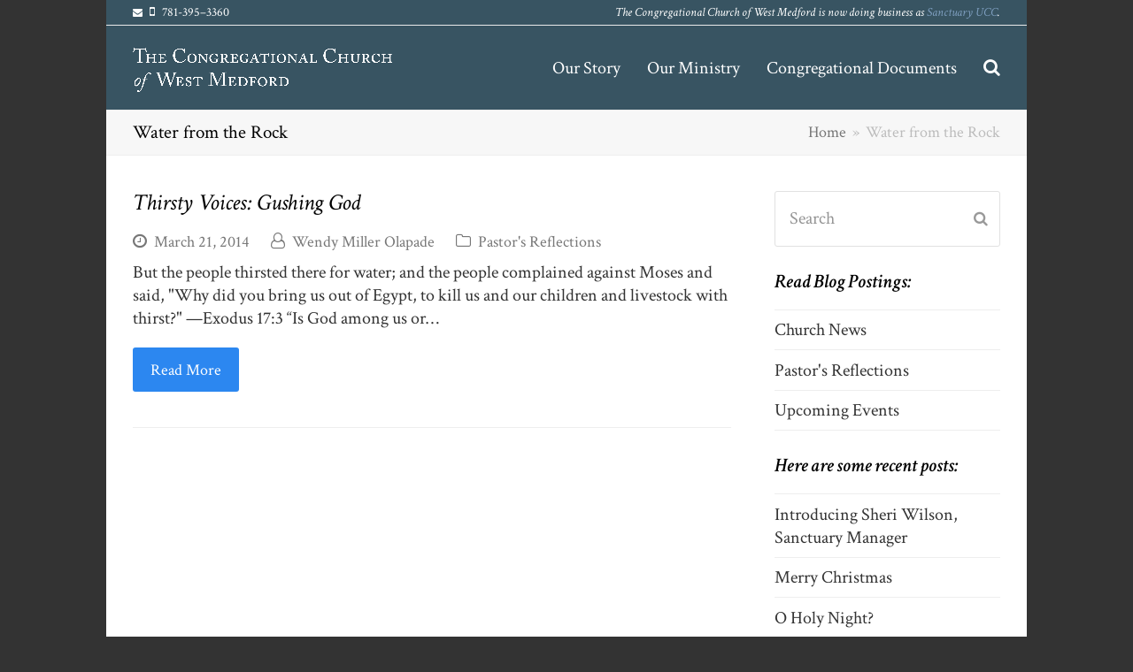

--- FILE ---
content_type: text/html; charset=UTF-8
request_url: https://medfordchurch.org/tag/water-from-the-rock/
body_size: 10860
content:
<!DOCTYPE html>
<html lang="en-US">
<head>
<meta charset="UTF-8">
<link rel="profile" href="http://gmpg.org/xfn/11">
<title>Water from the Rock &#8211; The Congregational Church of West Medford &#8211; Sanctuary UCC</title>
<meta name='robots' content='max-image-preview:large' />
<meta name="viewport" content="width=device-width, initial-scale=1">
<meta http-equiv="X-UA-Compatible" content="IE=edge" />
<meta name="generator" content="Total WordPress Theme 4.9.9.2" />
<link rel='dns-prefetch' href='//fonts.googleapis.com' />
<link rel='dns-prefetch' href='//s.w.org' />
<link rel="alternate" type="application/rss+xml" title="The Congregational Church of West Medford - Sanctuary UCC &raquo; Feed" href="https://medfordchurch.org/feed/" />
<link rel="alternate" type="application/rss+xml" title="The Congregational Church of West Medford - Sanctuary UCC &raquo; Comments Feed" href="https://medfordchurch.org/comments/feed/" />
<link rel="alternate" type="application/rss+xml" title="The Congregational Church of West Medford - Sanctuary UCC &raquo; Water from the Rock Tag Feed" href="https://medfordchurch.org/tag/water-from-the-rock/feed/" />
<script>
window._wpemojiSettings = {"baseUrl":"https:\/\/s.w.org\/images\/core\/emoji\/14.0.0\/72x72\/","ext":".png","svgUrl":"https:\/\/s.w.org\/images\/core\/emoji\/14.0.0\/svg\/","svgExt":".svg","source":{"concatemoji":"https:\/\/medfordchurch.org\/wp-includes\/js\/wp-emoji-release.min.js?ver=6.0.11"}};
/*! This file is auto-generated */
!function(e,a,t){var n,r,o,i=a.createElement("canvas"),p=i.getContext&&i.getContext("2d");function s(e,t){var a=String.fromCharCode,e=(p.clearRect(0,0,i.width,i.height),p.fillText(a.apply(this,e),0,0),i.toDataURL());return p.clearRect(0,0,i.width,i.height),p.fillText(a.apply(this,t),0,0),e===i.toDataURL()}function c(e){var t=a.createElement("script");t.src=e,t.defer=t.type="text/javascript",a.getElementsByTagName("head")[0].appendChild(t)}for(o=Array("flag","emoji"),t.supports={everything:!0,everythingExceptFlag:!0},r=0;r<o.length;r++)t.supports[o[r]]=function(e){if(!p||!p.fillText)return!1;switch(p.textBaseline="top",p.font="600 32px Arial",e){case"flag":return s([127987,65039,8205,9895,65039],[127987,65039,8203,9895,65039])?!1:!s([55356,56826,55356,56819],[55356,56826,8203,55356,56819])&&!s([55356,57332,56128,56423,56128,56418,56128,56421,56128,56430,56128,56423,56128,56447],[55356,57332,8203,56128,56423,8203,56128,56418,8203,56128,56421,8203,56128,56430,8203,56128,56423,8203,56128,56447]);case"emoji":return!s([129777,127995,8205,129778,127999],[129777,127995,8203,129778,127999])}return!1}(o[r]),t.supports.everything=t.supports.everything&&t.supports[o[r]],"flag"!==o[r]&&(t.supports.everythingExceptFlag=t.supports.everythingExceptFlag&&t.supports[o[r]]);t.supports.everythingExceptFlag=t.supports.everythingExceptFlag&&!t.supports.flag,t.DOMReady=!1,t.readyCallback=function(){t.DOMReady=!0},t.supports.everything||(n=function(){t.readyCallback()},a.addEventListener?(a.addEventListener("DOMContentLoaded",n,!1),e.addEventListener("load",n,!1)):(e.attachEvent("onload",n),a.attachEvent("onreadystatechange",function(){"complete"===a.readyState&&t.readyCallback()})),(e=t.source||{}).concatemoji?c(e.concatemoji):e.wpemoji&&e.twemoji&&(c(e.twemoji),c(e.wpemoji)))}(window,document,window._wpemojiSettings);
</script>
<style>
img.wp-smiley,
img.emoji {
	display: inline !important;
	border: none !important;
	box-shadow: none !important;
	height: 1em !important;
	width: 1em !important;
	margin: 0 0.07em !important;
	vertical-align: -0.1em !important;
	background: none !important;
	padding: 0 !important;
}
</style>
	<link rel='stylesheet' id='js_composer_front-css'  href='https://medfordchurch.org/wp-content/plugins/js_composer/assets/css/js_composer.min.css?ver=6.1' media='all' />
<style id='global-styles-inline-css'>
body{--wp--preset--color--black: #000000;--wp--preset--color--cyan-bluish-gray: #abb8c3;--wp--preset--color--white: #ffffff;--wp--preset--color--pale-pink: #f78da7;--wp--preset--color--vivid-red: #cf2e2e;--wp--preset--color--luminous-vivid-orange: #ff6900;--wp--preset--color--luminous-vivid-amber: #fcb900;--wp--preset--color--light-green-cyan: #7bdcb5;--wp--preset--color--vivid-green-cyan: #00d084;--wp--preset--color--pale-cyan-blue: #8ed1fc;--wp--preset--color--vivid-cyan-blue: #0693e3;--wp--preset--color--vivid-purple: #9b51e0;--wp--preset--gradient--vivid-cyan-blue-to-vivid-purple: linear-gradient(135deg,rgba(6,147,227,1) 0%,rgb(155,81,224) 100%);--wp--preset--gradient--light-green-cyan-to-vivid-green-cyan: linear-gradient(135deg,rgb(122,220,180) 0%,rgb(0,208,130) 100%);--wp--preset--gradient--luminous-vivid-amber-to-luminous-vivid-orange: linear-gradient(135deg,rgba(252,185,0,1) 0%,rgba(255,105,0,1) 100%);--wp--preset--gradient--luminous-vivid-orange-to-vivid-red: linear-gradient(135deg,rgba(255,105,0,1) 0%,rgb(207,46,46) 100%);--wp--preset--gradient--very-light-gray-to-cyan-bluish-gray: linear-gradient(135deg,rgb(238,238,238) 0%,rgb(169,184,195) 100%);--wp--preset--gradient--cool-to-warm-spectrum: linear-gradient(135deg,rgb(74,234,220) 0%,rgb(151,120,209) 20%,rgb(207,42,186) 40%,rgb(238,44,130) 60%,rgb(251,105,98) 80%,rgb(254,248,76) 100%);--wp--preset--gradient--blush-light-purple: linear-gradient(135deg,rgb(255,206,236) 0%,rgb(152,150,240) 100%);--wp--preset--gradient--blush-bordeaux: linear-gradient(135deg,rgb(254,205,165) 0%,rgb(254,45,45) 50%,rgb(107,0,62) 100%);--wp--preset--gradient--luminous-dusk: linear-gradient(135deg,rgb(255,203,112) 0%,rgb(199,81,192) 50%,rgb(65,88,208) 100%);--wp--preset--gradient--pale-ocean: linear-gradient(135deg,rgb(255,245,203) 0%,rgb(182,227,212) 50%,rgb(51,167,181) 100%);--wp--preset--gradient--electric-grass: linear-gradient(135deg,rgb(202,248,128) 0%,rgb(113,206,126) 100%);--wp--preset--gradient--midnight: linear-gradient(135deg,rgb(2,3,129) 0%,rgb(40,116,252) 100%);--wp--preset--duotone--dark-grayscale: url('#wp-duotone-dark-grayscale');--wp--preset--duotone--grayscale: url('#wp-duotone-grayscale');--wp--preset--duotone--purple-yellow: url('#wp-duotone-purple-yellow');--wp--preset--duotone--blue-red: url('#wp-duotone-blue-red');--wp--preset--duotone--midnight: url('#wp-duotone-midnight');--wp--preset--duotone--magenta-yellow: url('#wp-duotone-magenta-yellow');--wp--preset--duotone--purple-green: url('#wp-duotone-purple-green');--wp--preset--duotone--blue-orange: url('#wp-duotone-blue-orange');--wp--preset--font-size--small: 13px;--wp--preset--font-size--medium: 20px;--wp--preset--font-size--large: 36px;--wp--preset--font-size--x-large: 42px;}.has-black-color{color: var(--wp--preset--color--black) !important;}.has-cyan-bluish-gray-color{color: var(--wp--preset--color--cyan-bluish-gray) !important;}.has-white-color{color: var(--wp--preset--color--white) !important;}.has-pale-pink-color{color: var(--wp--preset--color--pale-pink) !important;}.has-vivid-red-color{color: var(--wp--preset--color--vivid-red) !important;}.has-luminous-vivid-orange-color{color: var(--wp--preset--color--luminous-vivid-orange) !important;}.has-luminous-vivid-amber-color{color: var(--wp--preset--color--luminous-vivid-amber) !important;}.has-light-green-cyan-color{color: var(--wp--preset--color--light-green-cyan) !important;}.has-vivid-green-cyan-color{color: var(--wp--preset--color--vivid-green-cyan) !important;}.has-pale-cyan-blue-color{color: var(--wp--preset--color--pale-cyan-blue) !important;}.has-vivid-cyan-blue-color{color: var(--wp--preset--color--vivid-cyan-blue) !important;}.has-vivid-purple-color{color: var(--wp--preset--color--vivid-purple) !important;}.has-black-background-color{background-color: var(--wp--preset--color--black) !important;}.has-cyan-bluish-gray-background-color{background-color: var(--wp--preset--color--cyan-bluish-gray) !important;}.has-white-background-color{background-color: var(--wp--preset--color--white) !important;}.has-pale-pink-background-color{background-color: var(--wp--preset--color--pale-pink) !important;}.has-vivid-red-background-color{background-color: var(--wp--preset--color--vivid-red) !important;}.has-luminous-vivid-orange-background-color{background-color: var(--wp--preset--color--luminous-vivid-orange) !important;}.has-luminous-vivid-amber-background-color{background-color: var(--wp--preset--color--luminous-vivid-amber) !important;}.has-light-green-cyan-background-color{background-color: var(--wp--preset--color--light-green-cyan) !important;}.has-vivid-green-cyan-background-color{background-color: var(--wp--preset--color--vivid-green-cyan) !important;}.has-pale-cyan-blue-background-color{background-color: var(--wp--preset--color--pale-cyan-blue) !important;}.has-vivid-cyan-blue-background-color{background-color: var(--wp--preset--color--vivid-cyan-blue) !important;}.has-vivid-purple-background-color{background-color: var(--wp--preset--color--vivid-purple) !important;}.has-black-border-color{border-color: var(--wp--preset--color--black) !important;}.has-cyan-bluish-gray-border-color{border-color: var(--wp--preset--color--cyan-bluish-gray) !important;}.has-white-border-color{border-color: var(--wp--preset--color--white) !important;}.has-pale-pink-border-color{border-color: var(--wp--preset--color--pale-pink) !important;}.has-vivid-red-border-color{border-color: var(--wp--preset--color--vivid-red) !important;}.has-luminous-vivid-orange-border-color{border-color: var(--wp--preset--color--luminous-vivid-orange) !important;}.has-luminous-vivid-amber-border-color{border-color: var(--wp--preset--color--luminous-vivid-amber) !important;}.has-light-green-cyan-border-color{border-color: var(--wp--preset--color--light-green-cyan) !important;}.has-vivid-green-cyan-border-color{border-color: var(--wp--preset--color--vivid-green-cyan) !important;}.has-pale-cyan-blue-border-color{border-color: var(--wp--preset--color--pale-cyan-blue) !important;}.has-vivid-cyan-blue-border-color{border-color: var(--wp--preset--color--vivid-cyan-blue) !important;}.has-vivid-purple-border-color{border-color: var(--wp--preset--color--vivid-purple) !important;}.has-vivid-cyan-blue-to-vivid-purple-gradient-background{background: var(--wp--preset--gradient--vivid-cyan-blue-to-vivid-purple) !important;}.has-light-green-cyan-to-vivid-green-cyan-gradient-background{background: var(--wp--preset--gradient--light-green-cyan-to-vivid-green-cyan) !important;}.has-luminous-vivid-amber-to-luminous-vivid-orange-gradient-background{background: var(--wp--preset--gradient--luminous-vivid-amber-to-luminous-vivid-orange) !important;}.has-luminous-vivid-orange-to-vivid-red-gradient-background{background: var(--wp--preset--gradient--luminous-vivid-orange-to-vivid-red) !important;}.has-very-light-gray-to-cyan-bluish-gray-gradient-background{background: var(--wp--preset--gradient--very-light-gray-to-cyan-bluish-gray) !important;}.has-cool-to-warm-spectrum-gradient-background{background: var(--wp--preset--gradient--cool-to-warm-spectrum) !important;}.has-blush-light-purple-gradient-background{background: var(--wp--preset--gradient--blush-light-purple) !important;}.has-blush-bordeaux-gradient-background{background: var(--wp--preset--gradient--blush-bordeaux) !important;}.has-luminous-dusk-gradient-background{background: var(--wp--preset--gradient--luminous-dusk) !important;}.has-pale-ocean-gradient-background{background: var(--wp--preset--gradient--pale-ocean) !important;}.has-electric-grass-gradient-background{background: var(--wp--preset--gradient--electric-grass) !important;}.has-midnight-gradient-background{background: var(--wp--preset--gradient--midnight) !important;}.has-small-font-size{font-size: var(--wp--preset--font-size--small) !important;}.has-medium-font-size{font-size: var(--wp--preset--font-size--medium) !important;}.has-large-font-size{font-size: var(--wp--preset--font-size--large) !important;}.has-x-large-font-size{font-size: var(--wp--preset--font-size--x-large) !important;}
</style>
<link rel='stylesheet' id='wpex-style-css'  href='https://medfordchurch.org/wp-content/themes/Total/style.css?ver=4.9.9.2' media='all' />
<link rel='stylesheet' id='wpex-visual-composer-css'  href='https://medfordchurch.org/wp-content/themes/Total/assets/css/wpex-visual-composer.css?ver=4.9.9.2' media='all' />
<link rel='stylesheet' id='wpex-google-font-crimson-text-css'  href='//fonts.googleapis.com/css?family=Crimson+Text:100,200,300,400,500,600,700,800,900,100i,200i,300i,400i,500i,600i,700i,800i,900i&#038;subset=latin' media='all' />
<!--[if IE 8]>
<link rel='stylesheet' id='wpex-ie8-css'  href='https://medfordchurch.org/wp-content/themes/Total/assets/css/wpex-ie8.css?ver=4.9.9.2' media='all' />
<![endif]-->
<!--[if IE 9]>
<link rel='stylesheet' id='wpex-ie9-css'  href='https://medfordchurch.org/wp-content/themes/Total/assets/css/wpex-ie9.css?ver=4.9.9.2' media='all' />
<![endif]-->
<link rel='stylesheet' id='bsf-Defaults-css'  href='https://medfordchurch.org/wp-content/uploads/smile_fonts/Defaults/Defaults.css?ver=3.19.4' media='all' />
<!--[if lt IE 9]>
<script src='https://medfordchurch.org/wp-content/themes/Total/assets/js/dynamic/html5.js?ver=4.9.9.2' id='wpex-html5shiv-js'></script>
<![endif]-->
<script src='https://medfordchurch.org/wp-includes/js/jquery/jquery.min.js?ver=3.6.0' id='jquery-core-js'></script>
<script src='https://medfordchurch.org/wp-includes/js/jquery/jquery-migrate.min.js?ver=3.3.2' id='jquery-migrate-js'></script>
<link rel="https://api.w.org/" href="https://medfordchurch.org/wp-json/" /><link rel="alternate" type="application/json" href="https://medfordchurch.org/wp-json/wp/v2/tags/180" /><link rel="EditURI" type="application/rsd+xml" title="RSD" href="https://medfordchurch.org/xmlrpc.php?rsd" />
<link rel="wlwmanifest" type="application/wlwmanifest+xml" href="https://medfordchurch.org/wp-includes/wlwmanifest.xml" /> 
<meta name="generator" content="WordPress 6.0.11" />
<script type="text/javascript">
(function(url){
	if(/(?:Chrome\/26\.0\.1410\.63 Safari\/537\.31|WordfenceTestMonBot)/.test(navigator.userAgent)){ return; }
	var addEvent = function(evt, handler) {
		if (window.addEventListener) {
			document.addEventListener(evt, handler, false);
		} else if (window.attachEvent) {
			document.attachEvent('on' + evt, handler);
		}
	};
	var removeEvent = function(evt, handler) {
		if (window.removeEventListener) {
			document.removeEventListener(evt, handler, false);
		} else if (window.detachEvent) {
			document.detachEvent('on' + evt, handler);
		}
	};
	var evts = 'contextmenu dblclick drag dragend dragenter dragleave dragover dragstart drop keydown keypress keyup mousedown mousemove mouseout mouseover mouseup mousewheel scroll'.split(' ');
	var logHuman = function() {
		if (window.wfLogHumanRan) { return; }
		window.wfLogHumanRan = true;
		var wfscr = document.createElement('script');
		wfscr.type = 'text/javascript';
		wfscr.async = true;
		wfscr.src = url + '&r=' + Math.random();
		(document.getElementsByTagName('head')[0]||document.getElementsByTagName('body')[0]).appendChild(wfscr);
		for (var i = 0; i < evts.length; i++) {
			removeEvent(evts[i], logHuman);
		}
	};
	for (var i = 0; i < evts.length; i++) {
		addEvent(evts[i], logHuman);
	}
})('//medfordchurch.org/?wordfence_lh=1&hid=437F709F4C970A862054BE694BB005D4');
</script><link rel="icon" href="https://medfordchurch.org/wp-content/uploads/2017/01/favicons.png" sizes="32x32"><link rel="shortcut icon" href="https://medfordchurch.org/wp-content/uploads/2017/01/favicons.png"><noscript><style>body .wpex-vc-row-stretched, body .vc_row-o-full-height { visibility: visible; }</style></noscript>		<style id="wp-custom-css">
			#top-bar-social-alt{font-size:14px !important}		</style>
		<noscript><style> .wpb_animate_when_almost_visible { opacity: 1; }</style></noscript><style data-type="wpex-css" id="wpex-css">/*TYPOGRAPHY*/body{font-family:"Crimson Text";font-size:20px;color:#333333;line-height:1.3}#top-bar-content{font-family:"Crimson Text";font-style:italic;font-size:14px}.page-header .page-header-title{font-style:normal;font-size:21px}h1,h2,h3,h4,h5,h6,.theme-heading,.page-header-title,.heading-typography,.widget-title,.wpex-widget-recent-posts-title,.comment-reply-title,.vcex-heading,.entry-title,.sidebar-box .widget-title,.search-entry h2{font-style:italic;line-height:1}.entry h2{font-size:26px;letter-spacing:-.3px;margin:0 0 20px 0}#copyright{font-size:14px}/*Shrink Fixed header*/.shrink-sticky-header #site-logo img{max-height:50px !important}.sticky-header-shrunk #site-header-inner{height:60px}.shrink-sticky-header.sticky-header-shrunk .navbar-style-five .dropdown-menu >li >a{height:40px}.shrink-sticky-header.sticky-header-shrunk #site-logo img{max-height:40px !important}/*Logo Height*/#site-logo img{max-height:50px}/*ADVANCED STYLING CSS*/.is-sticky #site-header{border-color:transparent}/*CUSTOMIZER STYLING*/body,.footer-has-reveal #main,body.boxed-main-layout{background-color:#333333}.page-header.wpex-supports-mods{padding-top:14px;padding-bottom:15px}.boxed-main-layout #outer-wrap{padding:0 30px 0 30px}.boxed-main-layout #wrap,.is-sticky #site-header{background-color:#ffffff}#top-bar-wrap{background-color:#385462;border-color:#eaeaea;color:#ffffff}.wpex-top-bar-sticky{background-color:#385462}#top-bar-content strong{color:#ffffff}#top-bar-content a{color:#7e9ebf}#top-bar-social-alt a{color:#7e9ebf}#top-bar{padding-top:5px;padding-bottom:5px}#site-header #site-header-inner{padding-top:25px;padding-bottom:20px}#site-header{background-color:#385462}#site-header-sticky-wrapper{background-color:#385462}#site-header-sticky-wrapper.is-sticky #site-header{background-color:#385462}.footer-has-reveal #site-header{background-color:#385462}#searchform-header-replace{background-color:#385462}body.wpex-has-vertical-header #site-header{background-color:#385462}#site-navigation .dropdown-menu >li.menu-item >a{color:#ffffff}#site-navigation .dropdown-menu >li.menu-item >a:hover,#site-navigation .dropdown-menu >li.menu-item.dropdown.sfHover >a{color:#7f9fbe}#site-navigation .dropdown-menu >li.menu-item.current-menu-item >a,#site-navigation .dropdown-menu >li.menu-item.current-menu-parent >a{color:#7f9fbe}#footer-bottom{background:#385462;color:#ffffff}#footer-bottom p{color:#ffffff}#footer-bottom a{color:#ffffff}.vc_column-inner{margin-bottom:40px}</style></head>

<body class="archive tag tag-water-from-the-rock tag-180 wp-custom-logo wpex-theme wpex-responsive boxed-main-layout no-composer wpex-live-site content-right-sidebar has-sidebar has-topbar has-breadcrumbs hasnt-overlay-header smooth-fonts wpex-mobile-toggle-menu-icon_buttons has-mobile-menu wpex-disable-mm-focus-styles wpb-js-composer js-comp-ver-6.1 vc_responsive">

	<svg xmlns="http://www.w3.org/2000/svg" viewBox="0 0 0 0" width="0" height="0" focusable="false" role="none" style="visibility: hidden; position: absolute; left: -9999px; overflow: hidden;" ><defs><filter id="wp-duotone-dark-grayscale"><feColorMatrix color-interpolation-filters="sRGB" type="matrix" values=" .299 .587 .114 0 0 .299 .587 .114 0 0 .299 .587 .114 0 0 .299 .587 .114 0 0 " /><feComponentTransfer color-interpolation-filters="sRGB" ><feFuncR type="table" tableValues="0 0.49803921568627" /><feFuncG type="table" tableValues="0 0.49803921568627" /><feFuncB type="table" tableValues="0 0.49803921568627" /><feFuncA type="table" tableValues="1 1" /></feComponentTransfer><feComposite in2="SourceGraphic" operator="in" /></filter></defs></svg><svg xmlns="http://www.w3.org/2000/svg" viewBox="0 0 0 0" width="0" height="0" focusable="false" role="none" style="visibility: hidden; position: absolute; left: -9999px; overflow: hidden;" ><defs><filter id="wp-duotone-grayscale"><feColorMatrix color-interpolation-filters="sRGB" type="matrix" values=" .299 .587 .114 0 0 .299 .587 .114 0 0 .299 .587 .114 0 0 .299 .587 .114 0 0 " /><feComponentTransfer color-interpolation-filters="sRGB" ><feFuncR type="table" tableValues="0 1" /><feFuncG type="table" tableValues="0 1" /><feFuncB type="table" tableValues="0 1" /><feFuncA type="table" tableValues="1 1" /></feComponentTransfer><feComposite in2="SourceGraphic" operator="in" /></filter></defs></svg><svg xmlns="http://www.w3.org/2000/svg" viewBox="0 0 0 0" width="0" height="0" focusable="false" role="none" style="visibility: hidden; position: absolute; left: -9999px; overflow: hidden;" ><defs><filter id="wp-duotone-purple-yellow"><feColorMatrix color-interpolation-filters="sRGB" type="matrix" values=" .299 .587 .114 0 0 .299 .587 .114 0 0 .299 .587 .114 0 0 .299 .587 .114 0 0 " /><feComponentTransfer color-interpolation-filters="sRGB" ><feFuncR type="table" tableValues="0.54901960784314 0.98823529411765" /><feFuncG type="table" tableValues="0 1" /><feFuncB type="table" tableValues="0.71764705882353 0.25490196078431" /><feFuncA type="table" tableValues="1 1" /></feComponentTransfer><feComposite in2="SourceGraphic" operator="in" /></filter></defs></svg><svg xmlns="http://www.w3.org/2000/svg" viewBox="0 0 0 0" width="0" height="0" focusable="false" role="none" style="visibility: hidden; position: absolute; left: -9999px; overflow: hidden;" ><defs><filter id="wp-duotone-blue-red"><feColorMatrix color-interpolation-filters="sRGB" type="matrix" values=" .299 .587 .114 0 0 .299 .587 .114 0 0 .299 .587 .114 0 0 .299 .587 .114 0 0 " /><feComponentTransfer color-interpolation-filters="sRGB" ><feFuncR type="table" tableValues="0 1" /><feFuncG type="table" tableValues="0 0.27843137254902" /><feFuncB type="table" tableValues="0.5921568627451 0.27843137254902" /><feFuncA type="table" tableValues="1 1" /></feComponentTransfer><feComposite in2="SourceGraphic" operator="in" /></filter></defs></svg><svg xmlns="http://www.w3.org/2000/svg" viewBox="0 0 0 0" width="0" height="0" focusable="false" role="none" style="visibility: hidden; position: absolute; left: -9999px; overflow: hidden;" ><defs><filter id="wp-duotone-midnight"><feColorMatrix color-interpolation-filters="sRGB" type="matrix" values=" .299 .587 .114 0 0 .299 .587 .114 0 0 .299 .587 .114 0 0 .299 .587 .114 0 0 " /><feComponentTransfer color-interpolation-filters="sRGB" ><feFuncR type="table" tableValues="0 0" /><feFuncG type="table" tableValues="0 0.64705882352941" /><feFuncB type="table" tableValues="0 1" /><feFuncA type="table" tableValues="1 1" /></feComponentTransfer><feComposite in2="SourceGraphic" operator="in" /></filter></defs></svg><svg xmlns="http://www.w3.org/2000/svg" viewBox="0 0 0 0" width="0" height="0" focusable="false" role="none" style="visibility: hidden; position: absolute; left: -9999px; overflow: hidden;" ><defs><filter id="wp-duotone-magenta-yellow"><feColorMatrix color-interpolation-filters="sRGB" type="matrix" values=" .299 .587 .114 0 0 .299 .587 .114 0 0 .299 .587 .114 0 0 .299 .587 .114 0 0 " /><feComponentTransfer color-interpolation-filters="sRGB" ><feFuncR type="table" tableValues="0.78039215686275 1" /><feFuncG type="table" tableValues="0 0.94901960784314" /><feFuncB type="table" tableValues="0.35294117647059 0.47058823529412" /><feFuncA type="table" tableValues="1 1" /></feComponentTransfer><feComposite in2="SourceGraphic" operator="in" /></filter></defs></svg><svg xmlns="http://www.w3.org/2000/svg" viewBox="0 0 0 0" width="0" height="0" focusable="false" role="none" style="visibility: hidden; position: absolute; left: -9999px; overflow: hidden;" ><defs><filter id="wp-duotone-purple-green"><feColorMatrix color-interpolation-filters="sRGB" type="matrix" values=" .299 .587 .114 0 0 .299 .587 .114 0 0 .299 .587 .114 0 0 .299 .587 .114 0 0 " /><feComponentTransfer color-interpolation-filters="sRGB" ><feFuncR type="table" tableValues="0.65098039215686 0.40392156862745" /><feFuncG type="table" tableValues="0 1" /><feFuncB type="table" tableValues="0.44705882352941 0.4" /><feFuncA type="table" tableValues="1 1" /></feComponentTransfer><feComposite in2="SourceGraphic" operator="in" /></filter></defs></svg><svg xmlns="http://www.w3.org/2000/svg" viewBox="0 0 0 0" width="0" height="0" focusable="false" role="none" style="visibility: hidden; position: absolute; left: -9999px; overflow: hidden;" ><defs><filter id="wp-duotone-blue-orange"><feColorMatrix color-interpolation-filters="sRGB" type="matrix" values=" .299 .587 .114 0 0 .299 .587 .114 0 0 .299 .587 .114 0 0 .299 .587 .114 0 0 " /><feComponentTransfer color-interpolation-filters="sRGB" ><feFuncR type="table" tableValues="0.098039215686275 1" /><feFuncG type="table" tableValues="0 0.66274509803922" /><feFuncB type="table" tableValues="0.84705882352941 0.41960784313725" /><feFuncA type="table" tableValues="1 1" /></feComponentTransfer><feComposite in2="SourceGraphic" operator="in" /></filter></defs></svg>
	
	<div class="wpex-site-overlay"></div>
<a href="#content" class="skip-to-content">skip to Main Content</a><span data-ls_id="#site_top"></span>
	<div id="outer-wrap" class="clr">

		
		<div id="wrap" class="clr">

			

	
		<div id="top-bar-wrap" class="clr wpex-top-bar-sticky hidden-phone">
			<div id="top-bar" class="clr container">
				
	<div id="top-bar-social-alt" class="clr top-bar-left"><a href="mailto:office@sanctuaryucc.org"><span class="ticon ticon-envelope" style="color:#fff;margin-left:0px;margin-right:5px;font-size:11px;"></span></a>
<span class="ticon ticon-mobile" style="margin-left:0px;margin-right:5px;"></span> 781-395–3360</div><!-- #top-bar-social-alt -->


	<div id="top-bar-content" class="wpex-clr has-content top-bar-right">

		
		
			The Congregational Church of West Medford is now doing business as <a href="http://www.sanctuaryucc.org">Sanctuary UCC</a>.
		
	</div><!-- #top-bar-content -->

			</div><!-- #top-bar -->
		</div><!-- #top-bar-wrap -->

	



	<header id="site-header" class="header-one wpex-dropdown-style-minimal-sq wpex-dropdowns-shadow-one fixed-scroll shrink-sticky-header anim-shrink-header custom-bg dyn-styles clr">

		
		<div id="site-header-inner" class="container clr">

			
<div id="site-logo" class="site-branding clr header-one-logo">
	<div id="site-logo-inner" class="clr"><a href="https://medfordchurch.org/" rel="home" class="main-logo"><img src="https://medfordchurch.org/wp-content/uploads/2017/01/west-2.png" alt="The Congregational Church of West Medford - Sanctuary UCC" class="logo-img" data-no-retina="data-no-retina" height="50" /></a></div>
</div>
	
	<div id="site-navigation-wrap" class="navbar-style-one wpex-dropdowns-caret wpex-flush-dropdowns hide-at-mm-breakpoint clr">

		<nav id="site-navigation" class="navigation main-navigation main-navigation-one clr" aria-label="Main menu">

			
				<ul id="menu-main-menu" class="dropdown-menu main-navigation-ul sf-menu"><li id="menu-item-2749" class="menu-item menu-item-type-post_type menu-item-object-page menu-item-2749"><a href="https://medfordchurch.org/our-story/"><span class="link-inner">Our Story</span></a></li>
<li id="menu-item-2785" class="menu-item menu-item-type-custom menu-item-object-custom menu-item-2785"><a target="_blank" rel="noopener" href="http://www.sanctuaryucc.org"><span class="link-inner">Our Ministry</span></a></li>
<li id="menu-item-2758" class="menu-item menu-item-type-custom menu-item-object-custom menu-item-has-children dropdown menu-item-2758"><a href="#"><span class="link-inner">Congregational Documents</span></a>
<ul class="sub-menu">
	<li id="menu-item-3057" class="menu-item menu-item-type-custom menu-item-object-custom menu-item-3057"><a target="_blank" rel="noopener" href="http://medfordchurch.org/wp-content/uploads/2019/12/2019.06.11-Sanctuary-Bylaw-Change-Accepted.pdf"><span class="link-inner">CCWM By-Laws</span></a></li>
	<li id="menu-item-3520" class="menu-item menu-item-type-post_type menu-item-object-page menu-item-3520"><a href="https://medfordchurch.org/minutes/"><span class="link-inner">Ministry Meeting Minutes Archive</span></a></li>
	<li id="menu-item-4072" class="menu-item menu-item-type-custom menu-item-object-custom menu-item-has-children dropdown menu-item-4072"><a href="#"><span class="link-inner">2025<span class="nav-arrow second-level ticon ticon-angle-right" aria-hidden="true"></span></span></a>
	<ul class="sub-menu">
		<li id="menu-item-4110" class="menu-item menu-item-type-post_type menu-item-object-page menu-item-4110"><a href="https://medfordchurch.org/congregational-documents/2025-12-02-call-to-annual-congregational-meeting-2025-2026/"><span class="link-inner">2025.12.02 Call to Annual Congregational Meeting (2025)</span></a></li>
		<li id="menu-item-4093" class="menu-item menu-item-type-post_type menu-item-object-page menu-item-4093"><a href="https://medfordchurch.org/congregational-documents/2025-10-07-call-to-special-congregational-meeting/"><span class="link-inner">2025.10.07 Call to Special Congregational Meeting</span></a></li>
		<li id="menu-item-4073" class="menu-item menu-item-type-post_type menu-item-object-page menu-item-4073"><a href="https://medfordchurch.org/congregational-documents/2025-07-01-call-to-special-congregational-meeting/"><span class="link-inner">2025.07.01 Call to Special Congregational Meeting</span></a></li>
	</ul>
</li>
	<li id="menu-item-3975" class="menu-item menu-item-type-custom menu-item-object-custom menu-item-has-children dropdown menu-item-3975"><a href="#"><span class="link-inner">2024<span class="nav-arrow second-level ticon ticon-angle-right" aria-hidden="true"></span></span></a>
	<ul class="sub-menu">
		<li id="menu-item-4005" class="menu-item menu-item-type-post_type menu-item-object-page menu-item-4005"><a href="https://medfordchurch.org/congregational-documents/2024-06-23-call-to-congregational-meeting/"><span class="link-inner">2024.06.23 Call to Congregational Annual Meeting (Virtual)</span></a></li>
		<li id="menu-item-3999" class="menu-item menu-item-type-post_type menu-item-object-page menu-item-3999"><a href="https://medfordchurch.org/2024-06-03-call-to-congregational-visioning-meeting/"><span class="link-inner">2024.06.03 Call to Congregational Visioning Meeting (Virtual)</span></a></li>
	</ul>
</li>
	<li id="menu-item-3863" class="menu-item menu-item-type-custom menu-item-object-custom menu-item-has-children dropdown menu-item-3863"><a href="#"><span class="link-inner">2023<span class="nav-arrow second-level ticon ticon-angle-right" aria-hidden="true"></span></span></a>
	<ul class="sub-menu">
		<li id="menu-item-4011" class="menu-item menu-item-type-post_type menu-item-object-page menu-item-4011"><a href="https://medfordchurch.org/congregational-documents/2023-06-24-call-to-congregational-meeting/"><span class="link-inner">2023.06.24 Call to Congregational Meeting</span></a></li>
		<li id="menu-item-3751" class="menu-item menu-item-type-post_type menu-item-object-page menu-item-has-children dropdown menu-item-3751"><a href="https://medfordchurch.org/2023-discernment-process-2/"><span class="link-inner">2023 Sanctuary Discernment Process<span class="nav-arrow second-level ticon ticon-angle-right" aria-hidden="true"></span></span></a>
		<ul class="sub-menu">
			<li id="menu-item-3845" class="menu-item menu-item-type-post_type menu-item-object-page menu-item-3845"><a href="https://medfordchurch.org/2023-05-03-discernment-core-team-presentation-of-options/"><span class="link-inner">2023.05.03 &#038; 05.17 Discernment Core Team Presentation of Options</span></a></li>
			<li id="menu-item-3738" class="menu-item menu-item-type-post_type menu-item-object-page menu-item-3738"><a href="https://medfordchurch.org/2023-discernment-process-2/overviewsanctuarystory/"><span class="link-inner">Overview of the Sanctuary Story (2013 – 2023)</span></a></li>
			<li id="menu-item-3785" class="menu-item menu-item-type-post_type menu-item-object-page menu-item-3785"><a href="https://medfordchurch.org/2023-discernment-process-2/2023-discernment-part-one-initiating/"><span class="link-inner">2023 Discernment Part One: Initiating</span></a></li>
			<li id="menu-item-3784" class="menu-item menu-item-type-post_type menu-item-object-page menu-item-3784"><a href="https://medfordchurch.org/2023-discernment-process-2/2023-01-16-invitation-to-part-one-initiation/"><span class="link-inner">2023.01.16 Invitation To Part One: Initiation</span></a></li>
			<li id="menu-item-3814" class="menu-item menu-item-type-post_type menu-item-object-page menu-item-3814"><a href="https://medfordchurch.org/2023-discernment-process-2/invitecommunitypartners/"><span class="link-inner">2023.02.10 Invitation to Community Partners</span></a></li>
		</ul>
</li>
	</ul>
</li>
	<li id="menu-item-3634" class="menu-item menu-item-type-custom menu-item-object-custom menu-item-has-children dropdown menu-item-3634"><a href="#"><span class="link-inner">2022<span class="nav-arrow second-level ticon ticon-angle-right" aria-hidden="true"></span></span></a>
	<ul class="sub-menu">
		<li id="menu-item-3642" class="menu-item menu-item-type-post_type menu-item-object-page menu-item-3642"><a href="https://medfordchurch.org/congregational-documents/2022-06-23-call-to-annual-congregational-meeting/"><span class="link-inner">2022.06.23 Call to Annual Congregational Meeting</span></a></li>
		<li id="menu-item-3633" class="menu-item menu-item-type-post_type menu-item-object-page menu-item-3633"><a href="https://medfordchurch.org/congregational-documents/2022-visioning-meeting/"><span class="link-inner">2022.05.15 Call to Congregational Visioning Meeting</span></a></li>
	</ul>
</li>
	<li id="menu-item-3533" class="menu-item menu-item-type-custom menu-item-object-custom menu-item-has-children dropdown menu-item-3533"><a href="#"><span class="link-inner">2021<span class="nav-arrow second-level ticon ticon-angle-right" aria-hidden="true"></span></span></a>
	<ul class="sub-menu">
		<li id="menu-item-3641" class="menu-item menu-item-type-post_type menu-item-object-page menu-item-3641"><a href="https://medfordchurch.org/2021-06-27-call-to-annual-congregational-meeting-2021/"><span class="link-inner">2021.06.27 Call to Annual Congregational Meeting (2021)</span></a></li>
		<li id="menu-item-3534" class="menu-item menu-item-type-post_type menu-item-object-page menu-item-3534"><a href="https://medfordchurch.org/congregational-documents/2021-annual-visioning-meeting-process/"><span class="link-inner">2021.02.07 Call to Annual Visioning Meeting/Process</span></a></li>
	</ul>
</li>
	<li id="menu-item-3346" class="menu-item menu-item-type-custom menu-item-object-custom menu-item-has-children dropdown menu-item-3346"><a href="#"><span class="link-inner">2020<span class="nav-arrow second-level ticon ticon-angle-right" aria-hidden="true"></span></span></a>
	<ul class="sub-menu">
		<li id="menu-item-3446" class="menu-item menu-item-type-post_type menu-item-object-page menu-item-3446"><a href="https://medfordchurch.org/congregational-documents/2020-12-06-call-to-annual-congregational-meeting-2020/"><span class="link-inner">2020.12.06 Call to Annual Congregational Meeting (2020)</span></a></li>
		<li id="menu-item-3415" class="menu-item menu-item-type-post_type menu-item-object-page menu-item-3415"><a href="https://medfordchurch.org/congregational-documents/2020-09-27-through-2020-11-29-call-to-annual-visioning-meeting-process/"><span class="link-inner">2020.09.27 through 2020.11.29 Call to Annual Visioning Meeting/Process</span></a></li>
		<li id="menu-item-3384" class="menu-item menu-item-type-post_type menu-item-object-page menu-item-3384"><a target="_blank" rel="noopener" href="https://medfordchurch.org/congregational-documents/2020-05-31-special-congregational-meeting/"><span class="link-inner">2020.05.31 Call to Special Congregational Meeting</span></a></li>
		<li id="menu-item-3345" class="menu-item menu-item-type-post_type menu-item-object-page menu-item-3345"><a href="https://medfordchurch.org/2020-01-11-all-church-listening-session/"><span class="link-inner">2020.01.11 All-Church Listening Session</span></a></li>
	</ul>
</li>
	<li id="menu-item-3147" class="menu-item menu-item-type-custom menu-item-object-custom menu-item-has-children dropdown menu-item-3147"><a href="#"><span class="link-inner">2019<span class="nav-arrow second-level ticon ticon-angle-right" aria-hidden="true"></span></span></a>
	<ul class="sub-menu">
		<li id="menu-item-3169" class="menu-item menu-item-type-post_type menu-item-object-page menu-item-3169"><a href="https://medfordchurch.org/2019-annual-business-meeting/"><span class="link-inner">2019.06.11 Annual Business Meeting</span></a></li>
		<li id="menu-item-4000" class="menu-item menu-item-type-post_type menu-item-object-page menu-item-4000"><a href="https://medfordchurch.org/congregational-documents/2023-06-24-call-to-congregational-meeting/"><span class="link-inner">2023.06.24 Call to Congregational Meeting</span></a></li>
		<li id="menu-item-3159" class="menu-item menu-item-type-post_type menu-item-object-page menu-item-3159"><a href="https://medfordchurch.org/2019-03-31-annual-congregational-visioning-meeting-2018-reconvened/"><span class="link-inner">2019.03.31 Call to Reconvene 2018 Annual Congregational Visioning Meeting</span></a></li>
		<li id="menu-item-3148" class="menu-item menu-item-type-post_type menu-item-object-page menu-item-3148"><a href="https://medfordchurch.org/2019-03-17-special-congregational-meeting/"><span class="link-inner">2019.03.17 Special Congregational Meeting</span></a></li>
		<li id="menu-item-3126" class="menu-item menu-item-type-post_type menu-item-object-page menu-item-3126"><a href="https://medfordchurch.org/2018-01-05-call-to-reconvene-2018-annual-visioning-meeting/"><span class="link-inner">2019.01.05 Call to Reconvene 2018 Annual Visioning Meeting</span></a></li>
	</ul>
</li>
	<li id="menu-item-3059" class="menu-item menu-item-type-custom menu-item-object-custom menu-item-has-children dropdown menu-item-3059"><a href="#"><span class="link-inner">2018<span class="nav-arrow second-level ticon ticon-angle-right" aria-hidden="true"></span></span></a>
	<ul class="sub-menu">
		<li id="menu-item-3092" class="menu-item menu-item-type-post_type menu-item-object-page menu-item-3092"><a href="https://medfordchurch.org/congregational-documents/2018-11-18-congregational-visioning-meeting/"><span class="link-inner">2018.11.18 Congregational Visioning Meeting</span></a></li>
		<li id="menu-item-2929" class="menu-item menu-item-type-post_type menu-item-object-page menu-item-2929"><a href="https://medfordchurch.org/congregational-documents/2018-annual-business-meeting/"><span class="link-inner">2018 Annual Business Meeting</span></a></li>
		<li id="menu-item-3065" class="menu-item menu-item-type-post_type menu-item-object-page menu-item-3065"><a target="_blank" rel="noopener" href="https://medfordchurch.org/2018-09-16-special-meeting/"><span class="link-inner">2018.09.16 Special Meeting</span></a></li>
	</ul>
</li>
	<li id="menu-item-2836" class="menu-item menu-item-type-custom menu-item-object-custom menu-item-has-children dropdown menu-item-2836"><a href="#"><span class="link-inner">2017<span class="nav-arrow second-level ticon ticon-angle-right" aria-hidden="true"></span></span></a>
	<ul class="sub-menu">
		<li id="menu-item-2914" class="menu-item menu-item-type-post_type menu-item-object-page menu-item-2914"><a href="https://medfordchurch.org/congregational-documents/2017-visioning-meeting/"><span class="link-inner">2017 Annual Visioning Meeting</span></a></li>
		<li id="menu-item-2838" class="menu-item menu-item-type-post_type menu-item-object-page menu-item-2838"><a href="https://medfordchurch.org/congregational-documents/2017-annual-meeting/"><span class="link-inner">2017 Annual Meeting</span></a></li>
	</ul>
</li>
	<li id="menu-item-2770" class="menu-item menu-item-type-custom menu-item-object-custom menu-item-has-children dropdown menu-item-2770"><a href="#"><span class="link-inner">2016<span class="nav-arrow second-level ticon ticon-angle-right" aria-hidden="true"></span></span></a>
	<ul class="sub-menu">
		<li id="menu-item-2769" class="menu-item menu-item-type-post_type menu-item-object-page menu-item-2769"><a href="https://medfordchurch.org/congregational-documents/2016-annual-visioning-meeting-2/"><span class="link-inner">2016 Annual Visioning Meeting</span></a></li>
		<li id="menu-item-2768" class="menu-item menu-item-type-post_type menu-item-object-page menu-item-2768"><a href="https://medfordchurch.org/congregational-documents/2016-annual-meeting/"><span class="link-inner">2016 Annual Meeting</span></a></li>
	</ul>
</li>
	<li id="menu-item-2771" class="menu-item menu-item-type-custom menu-item-object-custom menu-item-has-children dropdown menu-item-2771"><a href="#"><span class="link-inner">2015<span class="nav-arrow second-level ticon ticon-angle-right" aria-hidden="true"></span></span></a>
	<ul class="sub-menu">
		<li id="menu-item-2766" class="menu-item menu-item-type-post_type menu-item-object-page menu-item-2766"><a href="https://medfordchurch.org/congregational-documents/2015-annual-meeting/"><span class="link-inner">2015 Annual Meeting</span></a></li>
		<li id="menu-item-2767" class="menu-item menu-item-type-post_type menu-item-object-page menu-item-2767"><a href="https://medfordchurch.org/congregational-documents/2015-bylaw-discussion/"><span class="link-inner">2015 Bylaw Discussion</span></a></li>
	</ul>
</li>
	<li id="menu-item-2772" class="menu-item menu-item-type-custom menu-item-object-custom menu-item-has-children dropdown menu-item-2772"><a href="#"><span class="link-inner">2014<span class="nav-arrow second-level ticon ticon-angle-right" aria-hidden="true"></span></span></a>
	<ul class="sub-menu">
		<li id="menu-item-2765" class="menu-item menu-item-type-post_type menu-item-object-page menu-item-2765"><a href="https://medfordchurch.org/congregational-documents/annual-reports/"><span class="link-inner">2014 Annual Meeting</span></a></li>
	</ul>
</li>
	<li id="menu-item-2773" class="menu-item menu-item-type-custom menu-item-object-custom menu-item-has-children dropdown menu-item-2773"><a href="#"><span class="link-inner">Crossroads<span class="nav-arrow second-level ticon ticon-angle-right" aria-hidden="true"></span></span></a>
	<ul class="sub-menu">
		<li id="menu-item-2760" class="menu-item menu-item-type-post_type menu-item-object-page menu-item-2760"><a href="https://medfordchurch.org/congregational-documents/crossroads-a-new-beginning/"><span class="link-inner">Crossroads: A New Beginning</span></a></li>
		<li id="menu-item-2763" class="menu-item menu-item-type-post_type menu-item-object-page menu-item-2763"><a href="https://medfordchurch.org/congregational-documents/crossroads-phase-ii/"><span class="link-inner">Crossroads:  Phase II</span></a></li>
		<li id="menu-item-2764" class="menu-item menu-item-type-post_type menu-item-object-page menu-item-2764"><a href="https://medfordchurch.org/congregational-documents/the-crossroads-bold-decision-a-proposalrecommendation-for-ccwm/"><span class="link-inner">The Crossroads Bold Decision</span></a></li>
		<li id="menu-item-2761" class="menu-item menu-item-type-post_type menu-item-object-page menu-item-2761"><a href="https://medfordchurch.org/congregational-documents/beyond-crossroads/"><span class="link-inner">Beyond Crossroads</span></a></li>
	</ul>
</li>
	<li id="menu-item-2812" class="menu-item menu-item-type-post_type menu-item-object-page menu-item-2812"><a href="https://medfordchurch.org/congregational-documents/the-reporter-weekly-newsletter-archive/"><span class="link-inner">Newsletter Archive</span></a></li>
	<li id="menu-item-2813" class="menu-item menu-item-type-post_type menu-item-object-page menu-item-2813"><a href="https://medfordchurch.org/congregational-documents/sunday-worship-bulletin-archive/"><span class="link-inner">Worship Bulletin Archive</span></a></li>
</ul>
</li>
<li class="search-toggle-li wpex-menu-extra menu-item"><a href="#" class="site-search-toggle search-overlay-toggle"><span class="link-inner"><span class="wpex-menu-search-text">Search</span><span class="wpex-menu-search-icon ticon ticon-search" aria-hidden="true"></span></span></a></li></ul>
			
		</nav><!-- #site-navigation -->

	</div><!-- #site-navigation-wrap -->

	

<div id="mobile-menu" class="wpex-mobile-menu-toggle show-at-mm-breakpoint wpex-clr"><a href="#" class="mobile-menu-toggle" role="button" aria-label="Toggle mobile menu" aria-expanded="false"><span class="wpex-bars" aria-hidden="true"><span></span></span></a></div>
		</div><!-- #site-header-inner -->

		
	</header><!-- #header -->



			
			<main id="main" class="site-main clr">

				

<header class="page-header wpex-supports-mods">

	
	<div class="page-header-inner container clr">
		<h1 class="page-header-title wpex-clr"><span>Water from the Rock</span></h1><nav class="site-breadcrumbs wpex-clr hidden-phone position-absolute has-js-fix"><span class="breadcrumb-trail" itemscope itemtype="http://schema.org/BreadcrumbList"><span class="trail-begin" itemprop="itemListElement" itemscope itemtype="http://schema.org/ListItem"><a itemprop="item" href="https://medfordchurch.org/" rel="home"><span itemprop="name">Home</span></a><meta itemprop="position" content="1" /></span><span class="sep sep-1"> &raquo; </span><span class="trail-end">Water from the Rock</span></span></nav>	</div><!-- .page-header-inner -->

	</header><!-- .page-header -->


	<div id="content-wrap" class="container clr">

		
		<div id="primary" class="content-area clr">

			
			<div id="content" class="site-content">

				
				
<div id="blog-entries" class="entries clr">
<article id="post-1751" class="blog-entry clr no-featured-image large-image-entry-style post-1751 post type-post status-publish format-standard hentry category-pastors-reflections tag-exodus-17 tag-god tag-gods-love tag-gods-presence tag-gods-time tag-hesed tag-jesus tag-living-water tag-loving-kindness tag-water-from-the-rock entry no-media">

	<div class="blog-entry-inner clr">

		
<header class="blog-entry-header wpex-clr">
	<h2 class="blog-entry-title entry-title"><a href="https://medfordchurch.org/thirsty-voices-gushing-god/" rel="bookmark">Thirsty Voices:  Gushing God</a></h2>
	</header>
<ul class="meta clr meta-with-title">

	
		
			<li class="meta-date"><span class="ticon ticon-clock-o" aria-hidden="true"></span><span class="updated">March 21, 2014</span></li>

		
	
		
			<li class="meta-author"><span class="ticon ticon-user-o" aria-hidden="true"></span><span class="vcard author"><span class="fn"><a href="https://medfordchurch.org/author/pastor/" title="Posts by Wendy Miller Olapade" rel="author">Wendy Miller Olapade</a></span></span></li>

		
	
		
			
				<li class="meta-category"><span class="ticon ticon-folder-o" aria-hidden="true"></span><a href="https://medfordchurch.org/category/pastors-reflections/" class="term-1">Pastor&#039;s Reflections</a></li>
			
		
	
		
			
		
	
</ul><!-- .meta -->
<div class="blog-entry-excerpt wpex-clr">

	<p>But the people thirsted there for water; and the people complained against Moses and said, "Why did you bring us out of Egypt, to kill us and our children and livestock with thirst?" —Exodus 17:3 “Is God among us or&hellip;</p>
</div><!-- .blog-entry-excerpt -->
<div class="blog-entry-readmore clr">
	<a href="https://medfordchurch.org/thirsty-voices-gushing-god/" class="theme-button">Read More<span class="readmore-rarr hidden">&rarr;</span></a>
</div><!-- .blog-entry-readmore -->
	</div><!-- .blog-entry-inner -->

</article><!-- .blog-entry -->
</div>
					
				
			</div><!-- #content -->

		
		</div><!-- #primary -->

		

<aside id="sidebar" class="sidebar-container sidebar-primary">

	
	<div id="sidebar-inner" class="clr">

		<div id="search-2" class="sidebar-box widget widget_search clr">
<form method="get" class="searchform" action="https://medfordchurch.org/">
	<label>
		<span class="screen-reader-text">Search</span>
		<input type="search" class="field" name="s" placeholder="Search" />
	</label>
			<button type="submit" class="searchform-submit"><span class="ticon ticon-search" aria-hidden="true"></span><span class="screen-reader-text">Submit</span></button>
</form></div><div id="categories-2" class="sidebar-box widget widget_categories clr"><div class="widget-title">Read Blog Postings:</div>
			<ul>
					<li class="cat-item cat-item-17"><a href="https://medfordchurch.org/category/news/">Church News</a>
</li>
	<li class="cat-item cat-item-1"><a href="https://medfordchurch.org/category/pastors-reflections/">Pastor&#039;s Reflections</a>
</li>
	<li class="cat-item cat-item-5"><a href="https://medfordchurch.org/category/events/">Upcoming Events</a>
</li>
			</ul>

			</div>
		<div id="recent-posts-2" class="sidebar-box widget widget_recent_entries clr">
		<div class="widget-title">Here are some recent posts:</div>
		<ul>
											<li>
					<a href="https://medfordchurch.org/introducing-sheri-wilson-sanctuary-manager/">Introducing Sheri Wilson, Sanctuary Manager</a>
									</li>
											<li>
					<a href="https://medfordchurch.org/merry-christmas/">Merry Christmas</a>
									</li>
											<li>
					<a href="https://medfordchurch.org/o-holy-night/">O Holy Night?</a>
									</li>
											<li>
					<a href="https://medfordchurch.org/black-lives-matter/">A Voice Cries Out&#8211;And It Can&#8217;t Be Mine</a>
									</li>
											<li>
					<a href="https://medfordchurch.org/help-ive-fallen-and-i-cant-get-up/">I&#8217;ve Fallen and I Can&#8217;t Get Up</a>
									</li>
					</ul>

		</div>
	</div><!-- #sidebar-inner -->

	
</aside><!-- #sidebar -->


	</div><!-- .container -->


			
		</main><!-- #main-content -->

		
		


	




	<div id="footer-bottom" class="clr textcenter">

		
		<div id="footer-bottom-inner" class="container clr">
			<div class="footer-bottom-flex clr">
<div id="copyright" class="clr">
	© The Congregational Church of West Medford, 2017. All Rights Reserved.<br>
Site built with love by <a href="http://www.smallsteeple.com">Small Steeple Web Builders</a>.</div><!-- #copyright --></div><!-- .footer-bottom-flex -->		</div><!-- #footer-bottom-inner -->

		
	</div><!-- #footer-bottom -->



	</div><!-- #wrap -->

	
</div><!-- #outer-wrap -->


<div id="mobile-menu-search" class="clr wpex-hidden">
	<form method="get" action="https://medfordchurch.org/" class="mobile-menu-searchform">
		<input type="search" name="s" autocomplete="off" aria-label="Search" placeholder="Search" />
						<button type="submit" class="searchform-submit" aria-label="Submit search"><span class="ticon ticon-search"></span></button>
	</form>
</div>
<div class="wpex-mobile-menu-top wpex-hidden"></div>
<div class="wpex-mobile-menu-bottom wpex-hidden"></div>
<a href="#outer-wrap" id="site-scroll-top"><span class="ticon ticon-chevron-up" aria-hidden="true"></span><span class="screen-reader-text">Back To Top</span></a>
<div id="wpex-searchform-overlay" class="header-searchform-wrap wpex-fs-overlay" data-placeholder="Type then hit enter to search&hellip;" data-disable-autocomplete="true">
	<div class="wpex-close">&times;<span class="screen-reader-text">Close search</span></div>
	<div class="wpex-inner wpex-scale">
		<div class="wpex-title">Search</div>
		
<form method="get" class="searchform" action="https://medfordchurch.org/">
	<label>
		<span class="screen-reader-text">Search</span>
		<input type="search" class="field" name="s" placeholder="Search" />
	</label>
			<button type="submit" class="searchform-submit"><span class="ticon ticon-search" aria-hidden="true"></span><span class="screen-reader-text">Submit</span></button>
</form>		<span class="ticon ticon-search" aria-hidden="true"></span>
	</div>
</div><div id="sidr-close"><div class="wpex-close"><a href="#" aria-expanded="false" role="button" aria-label="Toggle mobile menu">&times;</a></div></div>
<script id='wpex-core-js-extra'>
var wpexLocalize = {"isRTL":"","mainLayout":"boxed","menuSearchStyle":"overlay","siteHeaderStyle":"one","megaMenuJS":"1","superfishDelay":"600","superfishSpeed":"fast","superfishSpeedOut":"fast","menuWidgetAccordion":"1","hasMobileMenu":"1","mobileMenuBreakpoint":"959","mobileMenuStyle":"sidr","mobileMenuToggleStyle":"icon_buttons","scrollToHash":"1","scrollToHashTimeout":"500","localScrollUpdateHash":"","localScrollHighlight":"1","localScrollSpeed":"1000","localScrollEasing":"easeInOutExpo","scrollTopSpeed":"1000","scrollTopOffset":"100","responsiveDataBreakpoints":{"tl":"1024px","tp":"959px","pl":"767px","pp":"479px"},"ajaxurl":"https:\/\/medfordchurch.org\/wp-admin\/admin-ajax.php","loadMore":{"text":"Load More","loadingText":"Loading&hellip;","failedText":"Failed to load posts."},"i18n":{"openSubmenu":"Open submenu of %s","closeSubmenu":"Close submenu of %s"},"hasStickyHeader":"1","stickyHeaderStyle":"shrink_animated","hasStickyMobileHeader":"","overlayHeaderStickyTop":"0","stickyHeaderBreakPoint":"960","shrinkHeaderHeight":"60","sidrSource":"#sidr-close, #site-navigation, #mobile-menu-search","sidrDisplace":"","sidrSide":"right","sidrBodyNoScroll":"","sidrSpeed":"300","stickyTopBarBreakPoint":"960","hasStickyTopBarMobile":"1","customSelects":".woocommerce-ordering .orderby, #dropdown_product_cat, .widget_categories form, .widget_archive select, .single-product .variations_form .variations select, .vcex-form-shortcode select"};
</script>
<script src='https://medfordchurch.org/wp-content/themes/Total/assets/js/total.min.js?ver=4.9.9.2' id='wpex-core-js'></script>
<script src='https://medfordchurch.org/wp-content/plugins/total-theme-core/inc/wpbakery/assets/js/vcex-front.min.js?ver=1.1.2' id='vcex-front-js'></script>

</body>
</html>